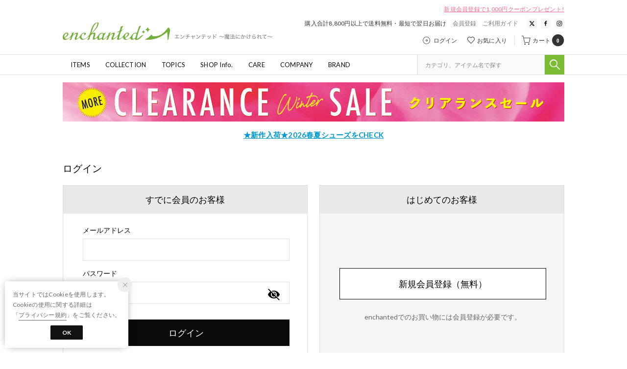

--- FILE ---
content_type: text/html;charset=UTF-8
request_url: https://enchanted38.com/login
body_size: 42265
content:












<?xml version="1.0" encoding="UTF-8"?>
<!DOCTYPE html PUBLIC "-//W3C//DTD XHTML 1.0 Transitional//EN" "http://www.w3.org/TR/xhtml1/DTD/xhtml1-transitional.dtd">
<html xmlns="http://www.w3.org/1999/xhtml" xml:lang="ja" lang="ja">
<head>














  
  <meta http-equiv="Content-Type" content="text/html; charset=utf-8" />
  <meta name="format-detection" content="telephone=no" />
  <meta name="google-site-verification" content="gblWIow0t3eL42RE_wQPD8KuzlAFZ_avg1tofovD824" />
  <meta http-equiv="X-UA-Compatible" content="IE=edge" />
  <meta name="keywords" content="レディース靴,レディースシューズ,婦人靴,通販,スニーカー,サンダル,パンプス,ブーツ,enchanted,エンチャンテッド" />
  <link rel="icon" href="https://media.aws.locondo.jp/grandestatic/common/img/favicon.ico?rev=c661de667cde00284be891997e060820107a32ee_1767773445_491282" type="image/x-icon" />
  <link rel="shortcut icon" href="https://media.aws.locondo.jp/grandestatic/common/img/favicon.ico?rev=c661de667cde00284be891997e060820107a32ee_1767773445_491282" type="image/x-icon" />
  <link rel="index" title="エンチャンテッド-enchanted-｜レディースシューズ・婦人靴の通販" href="https://enchanted38.com" />
  <title>ログイン -エンチャンテッド-enchanted-｜レディースシューズ・婦人靴の通販</title>
  
    
    
      <meta name="description" content="レディースシューズ・婦人靴のenchanted通販サイト。公式限定クーポン、セール、新作等の情報満載！合計8,800円以上で送料無料。  即日出荷、サイズ交換無料。大人可愛いパンプスからスニーカー、サンダル等のデイリー靴まで豊富に取り揃えております。" />
    
  
  <meta name="robots" content="INDEX,FOLLOW" />
 
  <!-- OGP -->
  








<meta property="og:type" content="website" />



  
  
    <meta property="og:url" content="https://enchanted38.com" />
  




  
  
    <meta property="og:title" content="ログイン | エンチャンテッド-enchanted-｜レディースシューズ・婦人靴の通販" />
  




  
  
  
      
        
        
          <meta property="og:image" content="https://media.aws.locondo.jp/grandestatic/common/img/ogp_image.jpg?rev=c661de667cde00284be891997e060820107a32ee_1767773445_491282"/>
        
      
      
        
        
          <meta property="og:image:secure_url" content="https://media.aws.locondo.jp/grandestatic/common/img/ogp_image.jpg?rev=c661de667cde00284be891997e060820107a32ee_1767773445_491282" />
        
      
  




  
  
    <meta property="og:description" content="レディースシューズ・婦人靴のenchanted通販サイト。公式限定クーポン、セール、新作等の情報満載！合計8,800円以上で送料無料。  即日出荷、サイズ交換無料。大人可愛いパンプスからスニーカー、サンダル等のデイリー靴まで豊富に取り揃えております。" />
  






<meta property="og:locale:alternate" content="ja_JP" />
<meta property="og:locale:alternate" content="en_US" />


<meta property="og:site_name" content="エンチャンテッド-enchanted-｜レディースシューズ・婦人靴の通販" />

<input type="hidden" id="displayMode" value="pc">
 
  <!-- criteo -->
  








<!-- common/common/tracking/criteo-hasheEmail.jsp -->
<script>
  var displayModeEl = document.getElementById('displayMode');
  var cst = (displayModeEl && displayModeEl.value === 'pc') ? 'd' : 'm';
  var che = '';
  var criteoHashedEmailSha256 = '';

  
  
</script>


<script
  src="https://ajax.googleapis.com/ajax/libs/jquery/3.7.1/jquery.min.js"
  integrity="sha256-/JqT3SQfawRcv/BIHPThkBvs0OEvtFFmqPF/lYI/Cxo=" crossorigin="anonymous"></script>
<script src="https://cdn.jsdelivr.net/npm/jquery-validation@1.20.1/dist/jquery.validate.min.js" integrity="sha256-0xVRcEF27BnewkTwGDpseENfeitZEOsQAVSlDc7PgG0=" crossorigin="anonymous"></script>


<script
  src="https://cdnjs.cloudflare.com/ajax/libs/handlebars.js/4.7.8/handlebars.min.js"
  integrity="sha512-E1dSFxg+wsfJ4HKjutk/WaCzK7S2wv1POn1RRPGh8ZK+ag9l244Vqxji3r6wgz9YBf6+vhQEYJZpSjqWFPg9gg==" crossorigin="anonymous" referrerpolicy="no-referrer"></script>

<script defer type="text/javascript" src="/resources/js/handlebars-templates/handlebars-templates.js?rev=c661de667cde00284be891997e060820107a32ee_1767773445_491282"></script>
<!-- just-handlebars-helpers -->
<script type="text/javascript" src="https://media.aws.locondo.jp/_assets/js/libs/just-handlebars-helpers@1.0.19/dist/h.no-moment.js?rev=c661de667cde00284be891997e060820107a32ee_1767773445_491282"></script>
<script type="text/javascript">
  // Register just-handlebars-helpers with handlebars
  H.registerHelpers(Handlebars);
  
  // レビュー小数点切り上げ
  Handlebars.registerHelper('distanceFixed', function(distance) {
    return Number(distance.toFixed(1));
  });
</script>
<!-- affiliate -->
<script defer type="text/javascript" src='/resources/js/affiliate/click.js?rev=c661de667cde00284be891997e060820107a32ee_1767773445_491282'></script>
<!-- 共通css -->
<link href="https://media.aws.locondo.jp/_assets/css/_vars.css?rev=c661de667cde00284be891997e060820107a32ee_1767773445_491282" rel="stylesheet">
<link href="https://media.aws.locondo.jp/_assets/css/campaignGroup.css?rev=c661de667cde00284be891997e060820107a32ee_1767773445_491282" rel="stylesheet">

<link href="https://media.aws.locondo.jp/_assets/js/libs/uikit/css/uikit-locondo.css?rev=c661de667cde00284be891997e060820107a32ee_1767773445_491282" rel="stylesheet">
<script 
  src="https://cdn.jsdelivr.net/npm/uikit@3.11.1/dist/js/uikit.min.js"
  integrity="sha256-ZOFigV5yX4v9o+n9usKotr5fl9TV4T5JizfqhsXTAPY=" crossorigin="anonymous"></script>
<script
  src="https://cdn.jsdelivr.net/npm/uikit@3.21.4/dist/js/uikit-icons.min.js"
  integrity="sha256-XID2iJmvBVrsn3pKfMiZzX0n10U1jb4TxB2dA9tVSuc=" crossorigin="anonymous"></script>


<link rel="stylesheet" href="https://cdnjs.cloudflare.com/ajax/libs/awesomplete/1.1.5/awesomplete.css" >
<script src="https://cdnjs.cloudflare.com/ajax/libs/awesomplete/1.1.5/awesomplete.min.js"></script>

<!-- Google Material Icon Font , flag-icons -->
<link href="https://fonts.googleapis.com/css2?family=Material+Symbols+Outlined:opsz,wght,FILL,GRAD@20..48,100..700,0..1,-50..200" rel="stylesheet" />
<link href="https://media.aws.locondo.jp/_assets/js/libs/flag-icons/css/flag-icons.min.css?rev=c661de667cde00284be891997e060820107a32ee_1767773445_491282" rel="stylesheet" />

<script type="text/javascript" src="/resources/js/dayjs/dayjs.min.js?rev=c661de667cde00284be891997e060820107a32ee_1767773445_491282"></script>
<script type="text/javascript" src="/resources/js/dayjs/ja.js?rev=c661de667cde00284be891997e060820107a32ee_1767773445_491282"></script>


<script defer type="text/javascript" src='/resources/js/common/jquery.notification-badge.js?rev=c661de667cde00284be891997e060820107a32ee_1767773445_491282'></script>


<script type="text/javascript" src="https://media.aws.locondo.jp/_assets/js/fnLoading.js?rev=c661de667cde00284be891997e060820107a32ee_1767773445_491282"></script>


<script type="text/javascript" src="https://media.aws.locondo.jp/_assets/js/handlebars_helper_imageRatio.js?rev=c661de667cde00284be891997e060820107a32ee_1767773445_491282"></script>



  
  <!-- gtm -->
  








<!-- Google Tag Manager -->
<script>
  (function(w, d, s, l, i) {
    w[l] = w[l] || [];
    w[l].push({
      'gtm.start' : new Date().getTime(),
      event : 'gtm.js'
    });
    var f = d.getElementsByTagName(s)[0], j = d.createElement(s), dl = l != 'dataLayer' ? '&l=' + l : '';
    j.async = true;
    j.src = '//www.googletagmanager.com/gtm.js?id=' + i + dl;
    f.parentNode.insertBefore(j, f);
  })(window, document, 'script', 'dataLayer', 'GTM-W8ZMFRS');
</script>
<!-- End Google Tag Manager --> 
  <!-- /gtm -->
  <!-- locondo tracking -->
  










<script type="text/javascript">
  var __ti = '967a0e6e-b680-4cbb-9b02-4f6b051e925d';
  var __vi = '967a0e6e-b680-4cbb-9b02-4f6b051e925d';
  var __dm = 'pc';
  var __he = '';
  var __cc = '';
  var __si = 'grande';
  var __ts = '20260117114834';
  var __tu = 'https://analysis.aws.locondo.jp/tracking';
  var __rf = document.referrer;
  var __hf = document.location.href;
  var __pt = document.location.href.split('?')[0];
  var __pl = navigator.platform;
  
  // SHOPOP トラッキングAPI URL
  var __shopopTrackingImageApiUrl = 'https://analysis.aws.locondo.jp/shopop/tracking';
  // 商品動画 トラッキングAPI URL
  var __commodityVideoTrackingApiUrl = 'https://analysis.aws.locondo.jp/commodity-video/tracking';
</script>
<script type="text/javascript" src='/resources/js/analysis/tracker.js?rev=c661de667cde00284be891997e060820107a32ee_1767773445_491282' defer></script>


<input type="hidden" name="trackCommodityVideo" value="false">
  <!-- /locondo tracking -->


</head>
<body class="site_grande">






  <!-- gtm -->
  








<!-- Google Tag Manager -->
<noscript>
  <iframe src="https://www.googletagmanager.com/ns.html?id=GTM-W8ZMFRS"
    height="0" width="0" style="display: none; visibility: hidden"></iframe>
</noscript>
<!-- End Google Tag Manager -->
  <!-- /gtm -->
  


<input type="hidden" id="baseUrl" value='/'/>
<input type="hidden" id="api_url_base" value='https://api.aws.locondo.jp'>
<input type="hidden" id="contextPath" value="" />

<input type="hidden" id="url_base" value="/">
<input type="hidden" id="image_url_base" value="https://sc3.locondo.jp/contents/">
<input type="hidden" id="css_url_base"   value="https://media.aws.locondo.jp/contents/">

<input type="hidden" id="__locoad_tracking_url_base" value="https://analysis.aws.locondo.jp/locoad">


















<script src="https://cdn.jsdelivr.net/npm/i18next@23.7.6/i18next.min.js"></script>
<script>
i18next.init({
  lng: $('#siteLanguage')[0] ? $('#siteLanguage').val() : 'ja',
  ns: 'default',
  debug: false,
});
</script>
<script defer type="text/javascript" src="/resources/js/i18n-message/default-msg-ja.js?rev=c661de667cde00284be891997e060820107a32ee_1767773445_491282"></script>
<script defer type="text/javascript" src="/resources/js/i18n-message/default-msg-en.js?rev=c661de667cde00284be891997e060820107a32ee_1767773445_491282"></script>
<script defer type="text/javascript" src="https://media.aws.locondo.jp/_assets/js/i18n-message/assets-msg-ja.js?rev=c661de667cde00284be891997e060820107a32ee_1767773445_491282"></script>
<script defer type="text/javascript" src="https://media.aws.locondo.jp/_assets/js/i18n-message/assets-msg-en.js?rev=c661de667cde00284be891997e060820107a32ee_1767773445_491282"></script>



<script>
function wrapI18nUrl(url) {
  if (!$('#siteLanguage')[0]) {
    // 言語設定なし
    return url;
  }
  
  const lang = $('#siteLanguage').val();
  const languages = ['ja', 'en'];
  if (!url || !url.startsWith('/') || languages.some(l => url.startsWith('/' + l + '/'))) {
    // URL引数なし or URLがルートパス指定以外 or URLに言語設定が行われている
    return url;
  }

  // それぞれの言語のURLパスをセット
  switch (lang) {
  case 'ja':
    // 日本語の場合は、URLの操作を行わない
    return url;
  case 'en':
    return '/en' + url;
  default:
    return url;
  }
} 

$.ajaxPrefilter(function (option) {
  option.url = wrapI18nUrl(option.url);
});  
</script>


  
  
  
    











<!--ShopCode-->
<input type="hidden" id="shopCode" name="shopCode" value="SGRD0416D">

<link rel="stylesheet" type="text/css" href="https://media.aws.locondo.jp/_assets/css/pc/common-base.css?rev=c661de667cde00284be891997e060820107a32ee_1767773445_491282" media="all" charset="UTF-8" />
<link rel="stylesheet" type="text/css" href="https://media.aws.locondo.jp/_assets/css/pc/common-footer.css?rev=c661de667cde00284be891997e060820107a32ee_1767773445_491282" media="all" charset="UTF-8" />
<link rel="stylesheet" type="text/css" href="https://media.aws.locondo.jp/_assets/css/pc/common-header.css?rev=c661de667cde00284be891997e060820107a32ee_1767773445_491282" media="all" charset="UTF-8" />
<link rel="stylesheet" type="text/css" href="https://media.aws.locondo.jp/_assets/css/pc/common-boem_style.css?rev=c661de667cde00284be891997e060820107a32ee_1767773445_491282" media="all" charset="UTF-8" />
<link rel="stylesheet" type="text/css" href="https://media.aws.locondo.jp/_assets/css/style_father.css?rev=c661de667cde00284be891997e060820107a32ee_1767773445_491282" media="all" charset="UTF-8" />
<link href="https://fonts.googleapis.com/css?family=Lato" rel="stylesheet">


  <link rel="stylesheet" type="text/css" href="https://media.aws.locondo.jp/_assets/css/pc/common-switching.css?rev=c661de667cde00284be891997e060820107a32ee_1767773445_491282" media="all" charset="UTF-8" />



<link rel="stylesheet" type="text/css" href="https://media.aws.locondo.jp/grandestatic/common/css/pc/grande_common-style-v3.css?rev=c661de667cde00284be891997e060820107a32ee_1767773445_491282" media="all" charset="UTF-8" />

<script type="text/javascript" src="https://media.aws.locondo.jp/_assets/js/pc/common.js?rev=c661de667cde00284be891997e060820107a32ee_1767773445_491282" charset="UTF-8"></script>


<script src="https://media.aws.locondo.jp/_assets/js/libs/lazyload/lazyload.min.js?rev=c661de667cde00284be891997e060820107a32ee_1767773445_491282"></script>
<script src="https://media.aws.locondo.jp/_assets/js/libs/lazyload/lazyload.instance.js?rev=c661de667cde00284be891997e060820107a32ee_1767773445_491282"></script>
<link rel="stylesheet" type="text/css" href="https://media.aws.locondo.jp/_assets/js/libs/lazyload/lazyload.css?rev=c661de667cde00284be891997e060820107a32ee_1767773445_491282" />



<script type="text/javascript" src="https://media.aws.locondo.jp/_assets/js/libs/Remodal/remodal.js?rev=c661de667cde00284be891997e060820107a32ee_1767773445_491282"></script>
<link rel="stylesheet" type="text/css" href="https://media.aws.locondo.jp/_assets/js/libs/Remodal/remodal-default-theme.css?rev=c661de667cde00284be891997e060820107a32ee_1767773445_491282" media="all" charset="UTF-8" />
<link rel="stylesheet" type="text/css" href="https://media.aws.locondo.jp/_assets/js/libs/Remodal/remodal.css?rev=c661de667cde00284be891997e060820107a32ee_1767773445_491282" media="all" charset="UTF-8" />

<link rel="stylesheet" href="https://cdnjs.cloudflare.com/ajax/libs/slick-carousel/1.8.1/slick.min.css" />
<link rel="stylesheet" href="https://cdnjs.cloudflare.com/ajax/libs/slick-carousel/1.8.1/slick-theme.min.css" />
<script src="https://cdnjs.cloudflare.com/ajax/libs/slick-carousel/1.8.1/slick.min.js"></script>

<link rel="stylesheet" href="https://media.aws.locondo.jp/_assets/js/libs/tippy/light.css?rev=c661de667cde00284be891997e060820107a32ee_1767773445_491282" />
<script src="https://media.aws.locondo.jp/_assets/js/libs/tippy/popper.min.js?rev=c661de667cde00284be891997e060820107a32ee_1767773445_491282"></script>
<script src="https://media.aws.locondo.jp/_assets/js/libs/tippy/index.all.min.js?rev=c661de667cde00284be891997e060820107a32ee_1767773445_491282"></script>

<link rel="stylesheet" href="https://code.ionicframework.com/ionicons/2.0.1/css/ionicons.min.css">


<script src="https://media.aws.locondo.jp/_assets/js/jquery.ranking.js?rev=c661de667cde00284be891997e060820107a32ee_1767773445_491282"></script>
<script type="text/javascript" src="https://media.aws.locondo.jp/_assets/js/api-commodityranking.js?rev=c661de667cde00284be891997e060820107a32ee_1767773445_491282"></script>


<script type="text/javascript" src='/resources/js/store.legacy.min.js?rev=c661de667cde00284be891997e060820107a32ee_1767773445_491282'></script>
<script type="text/javascript" src='/resources/js/search/search-history.js?rev=c661de667cde00284be891997e060820107a32ee_1767773445_491282'></script>


<script type="text/javascript" src='/resources/js/suggestSearch/pc-suggest.js?rev=c661de667cde00284be891997e060820107a32ee_1767773445_491282'></script>


<script src='/resources/js/js.cookie.js?rev=c661de667cde00284be891997e060820107a32ee_1767773445_491282'></script>
<script type="text/javascript" src='/resources/js/commodity/commodity-history.js?rev=c661de667cde00284be891997e060820107a32ee_1767773445_491282'></script>


<script defer type="text/javascript" src="https://media.aws.locondo.jp/_assets/js/api-headerInfo.js?rev=c661de667cde00284be891997e060820107a32ee_1767773445_491282"></script>


<script defer type="text/javascript" src="https://media.aws.locondo.jp/grandestatic/common/js/grande_service_config.js?rev=c661de667cde00284be891997e060820107a32ee_1767773445_491282"></script>
<script defer type="text/javascript" src="https://media.aws.locondo.jp/_assets/js/content-guide.js?rev=c661de667cde00284be891997e060820107a32ee_1767773445_491282"></script>

<script defer type="text/javascript" src="https://media.aws.locondo.jp/grandestatic/common/js/grande_pc-common-v3.js?rev=c661de667cde00284be891997e060820107a32ee_1767773445_491282"></script>

<noscript>
  <div class="noscript">
    <div class="noscript-inner">
      <p>
        <strong>お使いのブラウザは、JavaScript機能が有効になっていません。</strong>
      </p>
      <p>このウェブサイトの機能をご利用される場合は、お使いのブラウザでJavaScriptを有効にしてください。</p>
    </div>
  </div>
</noscript>

<!--page inner link-->
<script>
  $(function(){
    $('a[href^="#"]:not(.uk-accordion-title)').on('click', function(){
      var adjust = 0;
      var speed = 500;
      var href= $(this).attr("href");
      var target = $(href == "#" || href == "" ? 'html' : href);
      var position = target.offset().top - adjust;
      $('body,html').animate({scrollTop:position}, speed);
      return false;
    });
  });
</script>


<div id="headerInformation"></div>

<div id="header_top" class="locondo pc_header"> 
  <div id="header_ver5">
    <!-- お知らせ欄 -->
    <div class="clearfix info-ld pc" id="info_box_bottom">
      
    </div>
    <!-- /お知らせ欄 -->

    <!-- section nav common -->
    <div id="nav_container_common">
      <div class="innerWrap-upper lc-flexBox lc-flexBox--justify lc-flexBox--bottom">
        <!-- section siteCI -->
        <div class="header-logogroup">
          <h1><a href="/" title="enchanted">
            エンチャンテッド-enchanted-｜レディースシューズ・婦人靴の通販
          </a></h1>
        </div>
        <!-- section user info -->
        <div class="header_menu">
          
            <div class="wrap-campaign lc-u-text-right lc-u-my-10">
              <a href="/customer/customer-register">新規会員登録で1,000円クーポンプレゼント!</a>
            </div>
          
          <div class="wrap-upper lc-flexBox lc-flexBox--right lc-flexBox--middle">
            <ul class="links lc-flexBox lc-flexBox--right">
              <li>購入合計8,800円以上で送料無料・最短で翌日お届け</li>
              <li><a href="/customer/customer-register">会員登録</a></li>
              <li><a href="/contents/guide">ご利用ガイド</a></li>
            </ul>
            <ul class="links sns-link lc-flexBox lc-flexBox--right">
              <li><a href="https://twitter.com/tw_enchanted" target="_blank"><span uk-icon="icon: x; ratio: 0.6"></span></a></li>
              <li><a href="https://www.facebook.com/enchanted.jp/" target="_blank"><span uk-icon="icon: facebook; ratio: 0.6"></span></a></li>
              <li><a href="https://www.instagram.com/enchanted.jp/" target="_blank"><span uk-icon="icon: instagram; ratio: 0.6"></span></a></li>
            </ul>
          </div>
          <ul id="nav_user" class="lc-flexBox">
            
            
              <li>
                <a href="/login" id="user_login" class="lc-flexBox--middle">ログイン</a>
              </li>
            

            
            
            <li>
              <a href="/mypage/favorite-list/" id="user_favorite" class="lc-flexBox--middle">お気に入り</a>
            </li>
            <li>
              <a href="/cart/" id="user_cart" class="lc-flexBox--middle">カート
                <span class="num-cart">
                  0
                  
                </span>
                <span class="icon-circle"></span>
              </a>
            </li>
          </ul>
        </div>
      </div>
      <div class="innerWrap-lower lc-flexBox lc-flexBox--justify">
        <div class="innerWrap-lower__inner lc-flexBox lc-flexBox--justify">
          <ul class="header-nav">
            <li class="header-nav__list Dropdown"><a href="/search">ITEMS</a>
              <div class="drop">
                <ul>
                  <li><a href="/search">すべてのアイテム</a></li>
                  <li><a href="/category/pumps">パンプス</a></li>
                  <li><a href="/category/sandal_ladies">サンダル</a></li>
                  <li><a href="/category/boots_ladies">ブーツ</a></li>
                  <li><a href="/category/ballet2">バレエシューズ</a></li>
                  <li><a href="/category/flat">ドレスシューズ</a></li>
                  <li><a href="/category/sneakers_ladies">スニーカー</a></li>
                  <li><a href="/category/rain_ladies">レインシューズ</a></li>
                </ul>
              </div>
            </li>
            <li class="header-nav__list"><a href="/contents/collection">COLLECTION</a></li>
            <li class="header-nav__list"><a href="/contents/topics">TOPICS</a></li>
            <li class="header-nav__list"><a href="/contents/shopinfo">SHOP Info.</a></li>
            <li class="header-nav__list"><a href="/contents/care">CARE</a></li>
            <li class="header-nav__list Dropdown"><a href="/contents/aboutus">COMPANY</a>
              <div class="drop">
                <ul>
                  <li><a href="/contents/aboutus">ABOUT US</a></li>
                  <li><a href="/contents/btob">B to B</a></li>
                  <li><a href="/contents/recruit">RECRUIT</a></li>
                  <li><a href="/contents/news">NEWS</a></li>
                </ul>
              </div>
            </li>
            <li class="header-nav__list Dropdown"><a href="/contents/brands">BRAND</a>
              <div class="drop">
                <ul>
                  <li><a href="/brand/enchanted">enchanted</a></li>
                  <li><a href="/search?searchWord=chicslick">chicslick</a></li>
                  <li><a href="/search?searchWord=enchanted+prima">enchanted prima</a></li>
                  <li><a href="/search?searchWord=MELLOW">MELLOW by enchanted</a></li>
                  <li><a href="/search?searchWord=SNEEKE">SNEEKE by enchanted</a></li>
                </ul>
              </div>
            </li>
          </ul>
          <div id="searchBox">
            <form id="search_mini_form" action="/search" method="get">
              
              <input type="hidden" name="fromid" value="search_mini_form">
              <div class="search_box">
                <div class="form-container">
                  <div class="wrap_searchText">
                    <input id="searchText" name="searchWord" class="input" type="text" placeholder="カテゴリ、アイテム名で探す" value="" autocomplete="off">
                  </div>
                  <div class="wrap_searchbutton"><button class="searchbutton" type="submit" width="24" height="24"></button></div>
                </div>
                <div class="suggestBox">
                  <div class="suggestBox_innner">
                    <div id="output_searchHistory" class="output_suggest"></div>
                    <div id="output_suggestA" class="output_suggest"></div>
                    <div id="output_suggestB" class="output_suggest"></div>
                  </div>
                </div>
                <div id="auto_indicator" class="search_autocomplete autocomplete" style="border-color: rgb(232, 233, 237); display: none; ">検索中...</div>
              </div>
            </form>
          </div>
        </div>
      </div>
    </div>

  </div>

  <!-- お知らせ欄 -->
  <div class="clearfix info-ld pc" id="info_box_top">
    
      <!--（PC）--> <div class="info-promo total-link-1 clearfix"> <div class="inner-wrap" style="padding-bottom:5px;"> <a class="link-a" href="/search?commercialType=0|1|2|3&currentPage=1&alignmentSequence=recommend_commodity_rank asc&campaignType=3" data-btn-name="Tbnr202526winter-MoreClearanceSale" title="202526winter-MoreClearanceSale" onclick="gtag('event','click_link',{'event_category':'Tbnlink','event_label':'tbn-202526Winter-MoreClearanceSale'});"> <img src="//media.aws.locondo.jp/grandestatic/common/img/banner/topT20260109-PC.jpg" width="1024px" alt="202526winter-MoreClearanceSale" style="margin: auto;"/> </a> </div> </div>
    
      <!--（PC）--><p style="text-align:center;margin-bottom:10px;line-height: 3.0;"><a href="/search?fromid=search_mini_form&searchWord=2026SS" onclick="gtag('event','click_link',{'event_category':'Tlink','event_label':'textlink'});"><span style="font-size: 15px;color:#0099cc;font-weight:bold;text-decoration:underline;">★新作入荷★2026春夏シューズをCHECK</a></p>
    
  </div>
  <!-- /お知らせ欄 -->

</div><!-- /header -->


<script type="text/x-handlebars-template" id="pcHeader_searchHistory_template">
  {{#if this}}
    <h4 class="itemSuggestTitle">検索履歴</h4>
    <ul id="searchHistoryList" class="suggest_searchHistory indexList">
      {{#each this}}
        <li class="indexItem">
          <div class="indexItemContent" data-title-localStorage="{{title}}">
            <div class="indexItemHeading">
              <a class="inner" href="{{url}}">{{title}}</a>
            </div>
          </div>
          <span class="deleteHistoryList"></span>
        </li>
      {{/each}}
    </ul>
  {{/if}}
</script>
<!-- 関連アイテムテンプレート -->
<script id="SuggestCommodities" type="text/x-handlebars-template">
  {{#if Commodities}}
    <h4 class="itemSuggestTitle">関連アイテム</h4>
    <ul class="SuggestCommoditiesList">
      {{#each Commodities}}
        <li><a href="/{{url}}"><span><img src="{{image}}" width="70" height="70"></span><span>{{name}}</span></a></li>
      {{/each}}
    </ul>
  {{/if}}
</script>
<!-- /suggest-search settings -->












<!--CustomerCode-->


<script>
  const gaCustomerCode = $('#gaCustomerCode').val();
  const gaCustomerGroupId = $('#gaCustomerGroupId').val();
  const gaBoemCustomerNo = $('#gaBoemCustomerNo').val();
  const canPushGA = (gaCustomerCode !== '' && gaCustomerCode !== undefined) ? true : false; 

  if(canPushGA) {
    const userData = {
    login_id: gaCustomerCode,
    
    user_status: gaCustomerGroupId
    };
    window.dataLayer = window.dataLayer || [];
    window.dataLayer.push(userData);
  }
</script>






<input type="hidden" id="siteName" value="enchanted (エンチャンテッド)">









<!-- common/templates/header-config.jsp -->
<input type="hidden" id="siteDomain" value="enchanted38.com">
<input type="hidden" id="siteTitle" value="エンチャンテッド-enchanted-｜レディースシューズ・婦人靴の通販">
<input type="hidden" id="schema" value="grande">
<input type="hidden" id="isOneBrand" value="true">
<input type="hidden" id="isConvertable" value="">
<input type="hidden" id="convertReturnMethod" value="">
<input type="hidden" id="convertRequestDeadlineDays" value="">
<input type="hidden" id="properIsReturnable" value="">
<input type="hidden" id="saleIsReturnable" value="">
<input type="hidden" id="returnReturnMethod" value="">
<input type="hidden" id="properReturnFee" value="">
<input type="hidden" id="saleReturnFee" value="">
<input type="hidden" id="returnRequestDeadlineDays" value="">
<input type="hidden" id="giftService" value="true">
<input type="hidden" id="hasDeluxeGift" value="false">
<input type="hidden" id="giftCost" value="330">
<input type="hidden" id="tagcutCost" value="0">
<input type="hidden" id="deluxeCost" value="">
<input type="hidden" id="pointService" value="false">
<input type="hidden" id="pointRate" value="">
<input type="hidden" id="pointPeriod" value="">
<input type="hidden" id="pointGivenDaysAfterShipping" value="">
<input type="hidden" id="reviewService" value="false">
<input type="hidden" id="reviewPointService" value="false">
<input type="hidden" id="useReviewLot" value="false">
<input type="hidden" id="reviewPointRate" value="">
<input type="hidden" id="deliveryChargePost" value="">
<input type="hidden" id="deliveryChargeLate" value="">
<input type="hidden" id="deliveryChargeDate" value="">
<input type="hidden" id="deliveryChargeFast" value="">
<input type="hidden" id="deliveryChargeExpress" value="">
<input type="hidden" id="expressDeliveryCommission" value="">
<input type="hidden" id="freeShippingAmount" value="8800">
<input type="hidden" id="commissionCod" value="">
<input type="hidden" id="commissionCard" value="">
<input type="hidden" id="commissionCvs" value="">
<input type="hidden" id="commissionPayeasy" value="">
<input type="hidden" id="commissionPaypay" value="">
<input type="hidden" id="commissionDocomo" value="">
<input type="hidden" id="commissionAu" value="">
<input type="hidden" id="commissionSoftBank" value="">
<input type="hidden" id="commissionYamato" value="">
<input type="hidden" id="isPrepaidSite" value="">
<input type="hidden" id="hasCustomerGroup" value="false">

<input type="hidden" id="customerGroupTotalEndIntervalDays" value="">
<input type="hidden" id="customerGroupRangePeriod" value="">
<input type="hidden" id="returnConvertReviewable" value="false">
<input type="hidden" id="amazonPayOption" value="">
<input type="hidden" id="enableGlobalOrder" value="false">
<input type="hidden" id="enableMultiLanguage" value="false">
<input type="hidden" id="isBackOrder" value="false">
<input type="hidden" id="useSmari" value="">

  





















<!-- /WEB-INF/views/common/pc/login/login-contents.jsp -->
<script type="text/javascript" src="/resources/js/customer/jquery.customer-register-efo.js?rev=c661de667cde00284be891997e060820107a32ee_1767773445_491282"></script>
<script type="text/javascript" src="/resources/js/login/password-visiblization.js?rev=c661de667cde00284be891997e060820107a32ee_1767773445_491282"></script>


<link rel="stylesheet" type="text/css" href="https://media.aws.locondo.jp/_assets/css/pc/content-login.css?rev=c661de667cde00284be891997e060820107a32ee_1767773445_491282" media="all" charset="UTF-8" />
<script type="text/javascript">
<!--
$(function(){
    $('#loginId').trigger('focus');
});
// -->
</script>

<!-- ▽ contents_ver4 -->
<div id="contents_ver4" class="loginPage">

  <!-- fixed_contents -->
  
    
    <div id="login">
  

  <h2>ログイン</h2>
  

  
  
    <!-- ▼エラー表示領域▼ -->

    

    

    <div class="js-info-loginPage"></div>

    <div id="users">
      <!-- registered_users -->
      <div class="registered_users">
        
          
          
            <h3>すでに会員のお客様</h3>
            
          
        
        <div class="registered_users_in">
          
            
          
          <form id='login' method="post" action="/login/auth" enctype="application/x-www-form-urlencoded">
            <input class="csrfTokenForSession" type="hidden" name="_csrf" value="c4e1e111-2234-4706-a58c-0412e5f4bf41">
            <dl>
              <dt>
                <label for="email" class="required">
                  メールアドレス
                  
                </label>
              </dt>
              <dd>
                <input
                  type="text" name="loginId" id="loginId"
                  value=""
                  autocomplete="off"
                  maxlength="256"
                  >
              </dd>
            </dl>
            <dl class="block-password">
              <dt>
                <label for="pass" class="required">
                  パスワード
                  
                </label>
              </dt>
              <dd>
                <input type="password" name="password" id="password" value="" maxlength="50" style="ime-mode: inactive;" />
                <input type="checkbox" id="password_visibility_checkbox" >
                <label id="password_visibility_label" for="password_visibility_checkbox"></label>
              </dd>
            </dl>
            
              
              
                <button id="login_btn" onclick="$.fnLoading();" type="submit" title="ログイン">
                  ログイン
                  
                </button>
              
            
            <p class="toSendpassword">
              <a href="/customer/customer-sendpassword">
                パスワードをお忘れの方はこちら
                
              </a>
            </p>
            
          </form>
          <div class="-js-legacy_member_info"></div>
          
        </div>
      </div>

      <!-- new_users -->
      
        <div class="new_users">
          <h3>はじめてのお客様</h3>
          
          <div class="new_users_in">
            
            <form action="/customer/customer-register">
              <input type="hidden" name="requestPath" value="/login-redirect?path=commodity%2FSGRD0416D%2FEN1382BW05133">
              <button id="new_btn" type="submit" title="新規会員登録（無料）">
                新規会員登録（無料）
                
              </button>
              
              
                
                  <p>enchantedでのお買い物には会員登録が必要です。</p>
                
                
              
            </form>
            
            
          </div>
        </div>
      

    </div>

  </div>
</div>
<!------- △ contents_ver4 ------->


  



  
  
  
    













<div class="pagetop">
  <a href="#"><span class="icon-A00-arrow-top"></span></a>
</div>

<footer class="footer">

  <!-- メールのみ会員 -->
  <div class="footer_box lc-flexBox lc-flexBox--center clearfix">
    <p class="newslater-text">enchantedから新入荷やセール情報をいちはやくお届けします。</p>
    <div id="newslater-form" class="mail clearfix">
      <!--form-->
      <form action="/newsletter/register/json" method="post" id="register-newsletter" onsubmit="return false;">
        <div class="button lc-flexBox lc-flexBox--justify">
          <div class="input_wrap"><input type="email" id="email-newsletter" placeholder="メールアドレスを入力してボタンをクリック→"></div>
          <button id="mail-for-women" type="button">登録</button>
        </div>
      </form>
      <p class="newslater-note">※「登録」ボタンをクリックすると、<a href="/contents/terms" target="_blank">利用規約</a>、<a href="/contents/terms#privacy_content" target="_blank">プライバシー規約</a>に同意したものとみなします</p>
      <!--form-->
    </div>
    <div class="footer-newsletter-message as-fail-panel" style="display: none;">
      <span class="text-danger">メールアドレスの形式に間違いがあります。</span>
      <span class="trg-errorMailMsg-remodal">詳細</span>
      <span class="as-icon icon_close">閉じる</span>
    </div>
    <div class="footer-newsletter-message as-success-panel" style="display: none;">
      <span class="text-danger">登録完了しました。ご登録アドレスにメールを送りましたのでご確認下さい。</span>
      <span class="as-icon icon_close">閉じる</span>
    </div>
  </div>

  <script type="text/javascript">
    function registerNewsletter(sex) {
      $.ajax({
        type: 'POST',
        url: $("#register-newsletter").attr("action"),
        dataType: 'json',
        data: { "email": $("#email-newsletter").val(), "sex": sex },
        timeout: 5000
      }).done(function (res, status, jqXHR) {
        var statuscode = jqXHR.status;
        if (statuscode === 200) {
          $(".as-success-panel").fadeIn(1000);
        } else {
          $(".as-fail-panel").fadeIn(1000);
        }

        return res;
      }).fail(function (res, status, jqXHR) {
        $(".as-fail-panel").fadeIn(1000);
        return res;
      });
    };

    $("#mail-for-men").on('click', function () {
      if (!$("#newslater-form").hasClass("disable")) {
        $("#newslater-form").addClass("disable").css("opacity", 0.2);
        registerNewsletter("1");
      }
    });

    $("#mail-for-women").on('click', function () {
      if (!$("#newslater-form").hasClass("disable")) {
        $("#newslater-form").addClass("disable").css("opacity", 0.2);
        registerNewsletter("2");
      }
    });

    $(".icon_close").on('click', function () {
      $("#newslater-form").removeClass("disable").css("opacity", 1.0);
      $(".footer-newsletter-message").hide();
    });

    function toHalfWidth(strVal){
      var halfVal = strVal.replace(/[！-～]/g,
      function(tmpStr){return String.fromCharCode(tmpStr.charCodeAt(0) - 0xFEE0);});
      return halfVal.replace(/”/g, "\"").replace(/’/g, "'").replace(/‘/g, "`").replace(/￥/g, "\\").replace(/　/g, " ").replace(/・/g, "･").replace(/〜/g, "~");
    }
    $('body').on('blur', 'input#email-newsletter' , function() {
      $(this).val(toHalfWidth( $(this).val()));
    });
    
  </script>

  <div class="footer__contents">
    <ul class="footer-list">
      <li class="company-terms lc-u-pr-30">
        <p class="list-title">会社概要・規約</p>
        <ul>
          <li><a href="/contents/aboutus">enchantedについて</a></li>
          <li><a href="/contents/terms">利用規約</a></li>
          <li><a href="/contents/terms#legal_content">特定商取引法に基づく表示</a></li>
          <li><a href="/contents/terms#privacy_content">プライバシー規約</a></li>
        </ul>
      </li>
      <li class="help-guide lc-u-pl-30">
        <p class="list-title">ヘルプ&ガイド</p>
        <ul class="lc-flexBox">
          <li><a href="/contents/guide">ご利用ガイドトップ</a></li>
          <li><a href="/contents/guide#order">ご注文</a></li>
          <li><a href="/contents/guide#payment">お支払い</a></li>
          <li><a href="/contents/guide#shipping">配送と送料</a></li>
          <li><a href="/contents/guide#return">ご返品</a></li>
          <li><a href="/contents/guide#refund">ご返金</a></li>
          <li><a href="/contents/guide#items">商品について</a></li>
          <li><a href="/mypage/mail-magazine">会員登録・メルマガ</a></li>
          <li><a href="/contents/btob">卸ご希望の企業様へ</a></li>
          <li><a href="/contents/size-guide">サイズチャート</a></li>
          <li><a href="/contents/faq">よくあるご質問</a></li>
          <li><a href="/contents/attention">なりすましメール・サイトにご注意ください</a></li>
        </ul>
      </li>
      <li class="shop-guide lc-u-pl-30">
        <ul>
          <li class="list-title"><a href="/contents/shopinfo">店舗情報</a></li>
          <li class="list-title"><a href="/contents/news">NEWS</a></li>

          <p class="list-title sns-title">enchanted公式SNS</p>
          <ul class="sns">
            <li class="twitter"><a href="https://twitter.com/tw_enchanted" target="_blank" class="lc-flexBox lc-flexBox--middle"><span uk-icon="icon: x; ratio: 0.9"></span>x</a></li>
            <li class="facebook"><a href="https://www.facebook.com/enchanted.jp/" target="_blank" class="lc-flexBox lc-flexBox--middle"><span uk-icon="icon: facebook; ratio: 0.9"></span>facebook</a></li>
            <li class="instagram"><a href="https://www.instagram.com/enchanted.jp/" target="_blank" class="lc-flexBox lc-flexBox--middle"><span uk-icon="icon: instagram; ratio: 0.9"></span>instagram</a></li>
          </ul>
        </ul>
      </li>
    </ul>
    <div class="online-customer-service">
      <h3><a class="customer-wanco" href="/customer/inquiry-edit/common">オンラインストア カスタマーサポート</a></h3>
    </div>
  </div>
  

  <div class="footer__copyright">&copy; Grande Inc.</div>

  <!-- COOKIE同意 -->
  <link rel="stylesheet" type="text/css" href="https://media.aws.locondo.jp/_assets/css/pc/cookie.css?rev=c661de667cde00284be891997e060820107a32ee_1767773445_491282" media="all" charset="UTF-8" />
  <div id="cookieWrap">
    <button class="cookie--close" onclick="$.cookieConfirm();"><i class="icon icon-A20-close"></i></button>
    <p>当サイトではCookieを使用します。<br>Cookieの使用に関する詳細は<br>「<a href="/contents/terms#privacy_content">プライバシー規約</a>」をご覧ください。</p>
    <p class="cookie--btn"><a href="javascript:void(0);" id="cookieConfirm" onclick="$.cookieConfirm();">OK</a></p>
  </div>
  </div>
  <script type="text/javascript" src="https://media.aws.locondo.jp/_assets/js/boem-cookie.js?rev=c661de667cde00284be891997e060820107a32ee_1767773445_491282"></script>

</footer>

<!------- メールアドレスエラー時のアラートTEMPLATE ------->
<div id="errorMailMsg-remodal" class="remodal errorMailMsg-remodal" data-remodal-id="errorMailMsg-remodal" data-remodal-options="hashTracking: false"></div>
<script type="text/javascript" src="https://media.aws.locondo.jp/_assets/js/modal_errorMailMsg.js?rev=c661de667cde00284be891997e060820107a32ee_1767773445_491282"></script>
  



<!-- ログインボタン押下時のローディングモーダル -->
<div id="login_loading_modal" class="uk-flex-top" uk-modal>
  <div class="uk-modal-dialog uk-transform-center uk-margin-auto-vertical">
      <div uk-spinner="ratio: 2" class="uk-position-absolute uk-transform-center" style="left: 50%; top: 50%" ></div>
  </div>
</div>
<!-- /ログインボタン押下時のローディングモーダル -->

</body>
</html>


--- FILE ---
content_type: text/css
request_url: https://media.aws.locondo.jp/grandestatic/common/css/pc/grande_common-style-v3.css?rev=c661de667cde00284be891997e060820107a32ee_1767773445_491282
body_size: 34644
content:
/* common-base.css */
:root {
  --black: #171d26;
  --text-light: #666;
  --text-pale: #999;
  --text-dark: #111;
  --sale: #FF0030;
  --fav: #ff5e74;
}
body {
  font-family: 'ヒラギノ角ゴ ProN', 'Hiragino Kaku Gothic ProN', '游ゴシック', 'Yu Gothic', 'YuGothic', sans-serif;
}
#header_top, .footer, .lc-item__ranking, #contents_ver4, .catalogList .product-text .special_price, .catalogList .product-text .regular_price {
  font-family: 'Lato', 'ヒラギノ角ゴ ProN', 'Hiragino Kaku Gothic ProN', '游ゴシック', 'Yu Gothic', 'YuGothic', sans-serif;
}
#header_top, .fwTop, #cms-contents, #contents_ranking, .footer {
  letter-spacing: 0.02em;
}
a {
  cursor: pointer;
}
.fwTop a {
  transition: 0.2s;
}
#header_top a:hover, .fwTop a:hover, .footer a:hover, .footer button:hover {
  opacity: 0.8;
}


/*----------------------------------------------------------------------------
  Color
----------------------------------------------------------------------------*/
/* common-boem_style.css */
.register a,
.refund_actionFooter a {
  background-color: #0a0a0a;
}
.wancoModal_btn {
  color: #0a0a0a;
  border: 1px solid #0a0a0a;
}
.wancoModal_selectCategory li {
  color: #0a0a0a;
}
.wancoModal_selectCategory.fromFAQ a {
  color: #0a0a0a;
}
span.trg-errorMailMsg-remodal {
  color: #0a0a0a;
  border-bottom: 1px solid #0a0a0a;
}
button.button {
  background: #0a0a0a;
}
.btn-or {
  background: #0a0a0a;
  border-color: #0a0a0a;
}
.btn-wh {
  color: #0a0a0a !important;
  border-color: #0a0a0a;
}
.page-404 .btnToppage {
  background-color: #0a0a0a;
  border: 1px solid #0a0a0a;
}
.locondo-checkbox label:hover:before {
  border-right: 2px solid #0a0a0a;
  border-bottom: 2px solid #0a0a0a;
}
.locondo-checkbox input[type=checkbox]:checked+label:after {
  background: #0a0a0a;
}
.locondo-checkbox.is-checked > label:after {
  background: #0a0a0a;
}
.wancoModal_btn.wancoModal_btn-login {
  background-color: #0a0a0a;
}
.wancoModal_selectCategory_toOrderHistory {
  background-color: #0a0a0a;
}
.pagetop a {
  background: #7abc34;
}
#contents_ver4.customer-register-complete .btnToppage {
  background-color: #0a0a0a;
  border: 1px solid #0a0a0a;
}

/* content-catalog.css */
.catalog_purchase_history-list-btn a {
  border: 1px solid #0a0a0a;
  color: #0a0a0a;
}
.breadcrumbs button {
  color: #0a0a0a;
}
button.favoriteBrand-btn-add span:before,
button.favoriteBrand-btn-del span:before,
button.favoriteBrand-btn-login span:before {
  color: #0a0a0a;
}
.breadcrumbs button.favoriteBrand-btn-del {
  color: #0a0a0a;
}
.favoritebrand_alert_container a {
  color: #0a0a0a;
}
.favoritebrand_alert_btn a {
  background: #0a0a0a url(//media.aws.locondo.jp/contents/img/pc/btn_fav_inner_arrow.png) no-repeat 138px 16px;
}
.muteLoading p a {
  color: #0a0a0a;
}
#right_content .favoriteBrand-btn button {
  color: #0a0a0a;
}
#right_content .favoriteBrand-btn button::before {
  color: #0a0a0a;
}
#right_content .brand_explanation a.more {
  color: #0a0a0a;
}
#left_navi .noUi-connect {
  background: #0a0a0a;
}
.FastDelivery input[type=checkbox]:checked+.FastDeliveryLabel+label {
  background: #0a0a0a;
}
.FastDelivery input[type=checkbox]:checked+.FastDeliveryLabel+label:before {
  border: 1px solid #0a0a0a;
}
.boxToLogin .heading strong {
  color: #0a0a0a;
}
.boxToLogin .btn-login a {
  background-color: #0a0a0a;
}
.favoriteSimilarities .heading .feedbackTxt {
  color: #0a0a0a;
}
.favoriteSimilarities .heading .toMypage {
  color: #0a0a0a;
  border: 1px solid #0a0a0a;
}
.filter_returns_btn input {
  color: #0a0a0a;
  border: 1px solid #0a0a0a;
}
.filter_offRate_btn input {
  color: #0a0a0a;
  border: 1px solid #0a0a0a;
}
.filter_searchWord_btn input {
  color: #0a0a0a;
  border: 1px solid #0a0a0a;
}
#left_navi .filter_list.more_brandlist li a.modalLink.brand_select_name {
  color: #0a0a0a;
}
.fav-brand_list a.btn_fav-brand {
  color: #0a0a0a;
  border: 1px solid #0a0a0a;
}
#left_navi .filter_list li a.modalLinkBrand {
  color: #0a0a0a;
}
.no-result-favBrand-head {
  color: #0a0a0a;
}
.no-result-favBrand-cta a {
  color: #0a0a0a;
  border: 1px solid #0a0a0a;
}
.tippy-tooltip .tippy-content a {
  color: #0a0a0a;
}
.filter_color_btn input {
  color: #0a0a0a;
  border: 1px solid #0a0a0a;
}
.select_condition {
  border: 1px solid #0a0a0a;
}
.select_condition h3 {
  color: #0a0a0a;
}
.detail_condition li label {
  color: #0a0a0a;
}
.wrap_filter.MysizeFilter.MysizeFilterOn {
  border: 2px solid #0a0a0a;
}
.btn_MysizeFilter a.btn_Primary {
  color: #0a0a0a;
  border: 1px solid #0a0a0a;
}
.btn_MysizeFilter a.btn_Secondary {
  background: #0a0a0a;
}
.btn_MysizeFilter a.btn_tertiary:hover {
  border: 1px solid #0a0a0a;
  color: #0a0a0a;
}
.register_edit1 .inputBox td input:focus,
.register_edit1 .inputBox td select:focus {
  border-color: #0a0a0a;
}
.register_edit1 .ui-state-active,
.register_edit1 .ui-widget-content .ui-state-active,
.register_edit1 .ui-widget-header .ui-state-active,
.register_edit1 a.ui-button:active,
.register_edit1 .ui-button:active,
.register_edit1 .ui-button.ui-state-active:hover {
  background: #0a0a0a;
}
.registAgree #terms_message a {
  color: #0a0a0a;
}
.registAgree-checkbox input[type=checkbox]:checked+label:after {
  background: #0a0a0a;
}
.registAgree-checkbox.is-checked > label:after {
  background: #0a0a0a;
}
.modal_terms.remodal .remodal-close_bottom,
.modal_privacy.remodal .remodal-close_bottom {
  border: 1px solid #0a0a0a;
  color: #0a0a0a;
}

/* content-waiting.css */
.waiting-detail_wrap .waiting-time-info {
  color: #0a0a0a;
}
.waiting-detail_wrap .waiting-time-note a {
  color: #0a0a0a;
}
.waiting-time-note a {
  color: #0a0a0a;
}
.waiting-detail_wrap .finish-waiting-time-info {
  color: #0a0a0a;
}
.new_steplink button {
  background: #0a0a0a;
}

/* content-mypage.css */
.wanco_newMessage {
  border: 1px solid #0a0a0a;
  background-color: #0a0a0a;
}
.status_point a strong {
  color: #0a0a0a;
}
.topSection_btnDeliveryStatus {
  color: #0a0a0a !important;
  border: 1px solid #0a0a0a;
}
#mypage_right_contents .topSection_btnDeliveryStatus a {
  color: #0a0a0a;
}
.wancoModal.scatchAccount .wancoModal_btnContactUrl {
  background: #0a0a0a;
}
.wancoModal_text-cancelElement {
  color: #0a0a0a;
}
#mypage_right_contents .returnInfoLink a {
  color: #0a0a0a;
}
#mypage_right_contents .returnInfoLink a:after {
  border-top: 1px solid #0a0a0a;
  border-right: 1px solid #0a0a0a;
}
.favorite-list .link-mailmagazine {
  color: #0a0a0a !important;
}
.favorite-brand .brand-list .link-brand-edit,
.mypage-mailmagazine .wrap-brand-list .link-brand-edit {
  color: #0a0a0a !important;
}
#mypage_right_contents #brand_list_items a:hover {
  color: #0a0a0a;
}
.favorite-brand .btn-edit {
  color: #0a0a0a !important;
}
.btn-or {
  background: #0a0a0a;
  border-color: #0a0a0a;
}
#mypage_right_contents span.muteBrandName a:hover {
  color: #0a0a0a;
}
.muteAllClear {
  color: #0a0a0a;
}
#mypage_right_contents .point_info .mypage_user-point a {
  color: #0a0a0a;
}
.mypage_main#contents_ver4 .wanco_newMessage {
  color: #0a0a0a;
  border: 1px solid #0a0a0a;
}
.mypage_main#contents_ver4 .wanco_newMessage:after {
  border: 1px solid #0a0a0a;
}
.rev_point_lead strong {
  color: #0a0a0a;
}
.post_alert_container a {
  color: #0a0a0a !important;
  border: 1px solid #0a0a0a;
}
a.post_alert_btn_next {
  background: #0a0a0a;
}
.mypage_review-history .review_info li.buy {
  color: #0a0a0a;
}
.mypage_review-history .reviews_title_right a {
  color: #0a0a0a;
  border: 1px solid #0a0a0a;
}
.mypage_review-history .buy {
  color: #0a0a0a;
}
.mypage_review-history #link_more_review a {
  color: #0a0a0a;
}
.wanco_statusIcon-unread {
  background: #0a0a0a;
}
.wancoChat_head_openBtn:after {
  border-right: 1px solid #0a0a0a;
  border-bottom: 1px solid #0a0a0a;
}
.wancoChat_message_text a {
  color: #0a0a0a;
}
.wancoChat_message_linkList {
  background: #0a0a0a;
}
.favorite_list .favoriteList_item_feedback .buttonToCart a {
  color: #0a0a0a !important;
  border: 1px solid #0a0a0a;
}
.favorite_list .favoriteList_item_feedback .feedbackText {
  color: #0a0a0a;
}
.addCart_error .btnToCart a {
  background-color: #0a0a0a;
}

/* content-contact.css */
.faq_title h1:before {
  color: #0a0a0a;
}
.faq_content .question dt {
  color: #0a0a0a;
}
.faq_content .open {
  color: #0a0a0a;
}
.faq_content .open dd {
  color: #0a0a0a;
}
.faq_content .answer div a {
  color: #0a0a0a;
}
.faq_inquiry ul li:before {
  color: #0a0a0a;
}

/* content-brand_list.css */
#shop-list a:hover p,
#shop-list a:hover p.shop-name {
  color: #0a0a0a !important;
}
.before_login h3 {
  color: #0a0a0a;
}
.logged_in h3 {
  color: #0a0a0a;
}
.logged_in input.on {
  border: 1px solid #0a0a0a;
  color: #0a0a0a;
}
.brand_alert_container a {
  color: #0a0a0a;
}
.brand_alert_container .brand_alert_btn a {
  color: #0a0a0a;
}

/* contetnt-mypage-return.css */
.bank_accounts {
  color: #0a0a0a;
}
.bank_accounts a {
  background: #0a0a0a;
}
.mypageOrange {
  color: #0a0a0a;
}
.commoditySection.is-active {
  border: 3px solid #0a0a0a;
}
.commoditySection__info__txt--msg {
  color: #0a0a0a;
}
.return__method--notice {
  color: #0a0a0a;
}
#mypage_right_contents .return__contact a {
  color: #0a0a0a;
}
.completeInfo--btn a {
  background: #0a0a0a;
}
#mypage_right_contents .completeInfo h3 {
  color: #0a0a0a;
}
.completeInfo h4 {
  border: 1px solid #0a0a0a;
}
.completeInfo h4 span {
  color: #0a0a0a;
}
.order_return a {
  background: #0a0a0a;
  border: 1px solid #0a0a0a;
}
.return__method__rawson--notice h3 {
  color: #0a0a0a !important;
}
.js-return-tab li .smari-special {
  color: #0a0a0a;
}
a.blank-link {
  color: #0a0a0a !important;
}
.mypage-return-reason .back_link a {
  color: #0a0a0a !important;
  border: none !important;
}

/* contetnt-order.css */
.btn-confirm {
  background: #0a0a0a;
}
.payment_security a {
  color: #0a0a0a;
}
.gift_message .processing_message a,
.gift_message .large_delivery_message a {
  color: #0a0a0a;
}
.address_notice_txt {
  color: #0a0a0a;
}
.pointback_txt {
  color: #0a0a0a;
}
.total_table .red {
  color: #0a0a0a;
}
.back_points {
  color: #0a0a0a;
}
.payment_postpay.payment_input_form .notice_sup .linkToGuide {
  color: #0a0a0a;
}
.complete p a {
  color: #0a0a0a;
}
#complete .back-to-shopping a {
  border: 1px solid #0a0a0a;
  color: #0a0a0a;
}
.magaseekMsg a:hover {
  color: #0a0a0a;
}
.ordernoLink a {
  color: #0a0a0a;
}
.ordernoLink a:after {
  border-top: 1px solid #0a0a0a;
  border-right: 1px solid #0a0a0a;
}
.attentionorder {
  color: #0a0a0a;
}
.complete_ttl {
  color: #0a0a0a;
}
.cctr-trg a:link,
.cctr-trg a:visited {
  color: #0a0a0a;
}
.modal-cctr p.cctr_leadTxt a,
.modal-cctr p.cctr_leadTxt a:link {
  color: #0a0a0a;
}
.modal-cctr-leadTxt a:link,
.modal-cctr-leadTxt a:visited {
  color: #0a0a0a;
}
.cctr-selected-btn a {
  color: #0a0a0a;
}
.cctr-selected-btn a:hover {
  box-shadow: 0px 0px 0px 3px #0a0a0a inset;
}
.cctr-selected-btn a:after {
  background: #0a0a0a;
}
.cctr-selected-btn h4 {
  color: #0a0a0a;
}
.cctr-selected-btn p {
  color: #0a0a0a;
}
.store-info.is-active {
  box-shadow: 0px 0px 0px 3px #0a0a0a inset;
}
.store-info.is-active .store_name {
  color: #0a0a0a;
}
.store-info.is-active span {
  color: #0a0a0a;
}
.result-cctr--search {
  background-color: #0a0a0a;
  border: 2px solid #0a0a0a;
}

/* content-brand_list.css */
.before_login a {
  background: #0a0a0a;
}
input.btn_confirm {
  background: #0a0a0a;
  border: 1px solid #0a0a0a;
}

/* content-top.css */
.brand_alert_btn a {
  background: #0a0a0a url(//media.aws.locondo.jp/contents/img/pc/btn_fav_inner_arrow.png) no-repeat 138px 16px;
}
.wrapContent a {
  color: #0000;
}
.wrapContent a:hover {
  color: #0a0a0a;
}
.wrapContent .link_block a {
  color: #0a0a0a;
}
.wrapContent .rank_subtitle a {
  color: #0a0a0a;
}
.ranking-block .btn_view a {
  border: 1px solid #0a0a0a;
}
.fwTop .wrapContent .btn_view a {
  color: #0a0a0a;
}
.fwTop .wrapContent .btn_view a:after {
  border-color: #0a0a0a;
}
.section-myBrand .headingSub {
  color: #0a0a0a;
}
#category_ranking .headingSub {
  color: #0a0a0a;
}
.section-myBrand .addMybrand a {
  background-color: #0a0a0a;
}
.section-myBrand .ranking-btnToMypage a {
  color: #0a0a0a;
}
.ranking-genderButton .button-item input:checked+label {
  color: #0a0a0a;
}

/* content-info.css */
#usage_guide h3 {
  border-top: 1px solid #0a0a0a;
}
.guide_content .howToChangeSize_trg,
.guide_content .howToReturn_trg {
  color: #0a0a0a;
}
.guide_content .howToChangeSize_trg:after,
.guide_content .howToReturn_trg:after {
  color: #0a0a0a;
}

/* content-login.css */
.registered_users a {
  color: #0a0a0a;
}
button#login_btn {
  background-color: #0a0a0a;
}
button#new_btn {
  color: #0a0a0a;
  border: 1px solid #0a0a0a;
}
#is_logout #btn_login a {
  background: #0a0a0a;
}
.suggest_searchHistory .indexItemHeading .displayAll {
  color: #0a0a0a;
}

/* content-cart.css */
.new_steplink button {
  background: #0a0a0a;
}
.product-name a:hover {
  color: #0a0a0a;
}
#cart .notice-free-shipping {
  color: #0a0a0a;
}
#cart .notice-free-shipping a {
  color: #0a0a0a;
}
.back_link a {
  color: #0a0a0a;
  border: 1px solid #0a0a0a;
}
.new_toreg a {
  border: 1px solid #0a0a0a;
  color: #0a0a0a;
}

/* content-review.css */
#review .user_info button {
  color: #0a0a0a;
}
.confirm_after .review_design span,
.confirm_after .review_quality span,
.confirm_after .review_comfortably span {
  color: #0a0a0a;
}
#review_btn button.fix {
  border: 1px solid #0a0a0a;
  color: #0a0a0a;
}
.confirm_after #review_btn button.button {
  border: 1px solid #0a0a0a;
}
.about_point {
  color: #0a0a0a;
}
#review .buttons-set .back-link a {
  color: #0a0a0a;
}

/* content-product.css */
.txt_buyed_item_description a:link,
.txt_buyed_item_description a:visited {
  color: #0a0a0a;
}
.related_brand dd a:hover,
.delivery_time a:hover,
.fav_result a:hover {
  color: #0a0a0a;
}
.delivery_date_wrap {
  border: 1px solid #0a0a0a;
}
.locondo_bg .insertto {
  color: #0a0a0a;
}
.locondo_bg .insertto {
  color: #0a0a0a;
}
.reserve_item {
  color: #0a0a0a;
}
#delivery_date .free .linkToAbout:hover {
  color: #0a0a0a;
}
.shopping_cantrol .cartin {
  background-color: #0a0a0a;
}
.shopping_cantrol .order .reserve {
  background-color: #0a0a0a;
}
.shopping_cantrol .unsalable {
  color: #0a0a0a;
  border: 1px solid #0a0a0a;
}
.link_return_report a:hover {
  color: #0a0a0a;
}
.wrap_linkSizeGuide_snsButtons .link_size_guide a:before {
  color: #0a0a0a;
}
.fav_alert_container a {
  color: #0a0a0a;
}
.fav_alert_btn a {
  background: #0a0a0a url(//media.aws.locondo.jp/contents/img/pc/btn_fav_inner_arrow.png) no-repeat 138px 16px;
}
.fav_count_txt:before {
  color: #0a0a0a;
}
p.fav_info_txt strong {
  color: #0a0a0a;
}
#related_product .list-item a:hover p {
  color: #0a0a0a;
}
.review_info li.buy {
  color: #0a0a0a;
}
.reviews_title_right a {
  color: #0a0a0a;
  border: 1px solid #0a0a0a;
}
#user_reviews .buy {
  color: #0a0a0a;
}
#link_more_review a {
  color: #0a0a0a;
}
.post_alert_container a {
  color: #0a0a0a;
  border: 1px solid #0a0a0a;
}
a.post_alert_btn_next {
  background: #0a0a0a;
}
.btn_view_more a {
  color: #0a0a0a;
}
.size-report--fix,
.size-report-breakdown--fix:before {
  background: #0a0a0a;
}
.product_main .same-commodity a strong {
  color: #0a0a0a;
}
.favoriteBrand .favoriteBrand-btn button {
  color: #0a0a0a;
  border: 1px solid #0a0a0a;
}
.favoriteBrand .favoriteBrand-btn button .icon-hert-outline:before {
  color: #0a0a0a;
}
.favoriteBrand-btn .tooltips {
  background: #0a0a0a;
}
.favoriteBrand-btn .tooltips:after {
  border-top: 12px solid #0a0a0a;
}
.remodal.favoriteBrand-login-modal .heading a {
  color: #0a0a0a;
}
.remodal.favoriteBrand-login-modal .btnToLogin {
  background: #0a0a0a;
  border: 1px solid #0a0a0a;
}
.remodal.favoriteBrand-feedback-modal .btn {
  color: #0a0a0a;
  border-bottom: 1px solid #0a0a0a;
}
.addCart_feedback .buttonToCart a {
  color: #0a0a0a;
  border: 1px solid #0a0a0a;
}
.addCart_feedback .feedbackText {
  color: #0a0a0a;
}
.addCart_error_message .btnToCart a {
  border: 1px solid #0a0a0a;
  background-color: #0a0a0a;
}
.note_point,
.js-getPoint {
  color: #ff0030;
}


/*----------------------------------------------------------------------------
  Header
----------------------------------------------------------------------------*/
#header_top #header_ver5 #nav_container_common {
  border-bottom: none;
}
#nav_container_common {
  height: auto;
}
#header_top .innerWrap-upper,
#header_top .innerWrap-lower__inner {
  width: 1024px;
  margin: auto;
}
#header_top .innerWrap-lower {
  position: relative;
  height: 40px;
  margin: 15px auto;
  border-top: 1px solid #ddd;
  border-bottom: 1px solid #ddd;
  box-sizing: content-box;
}

/* header logo */
.header-logogroup {
  display: flex;
  align-items: center;
  margin-top: 10px;
}
#nav_container_common h1 {
  width: auto;
  float: none;
}
#header_top #header_ver5 h1 a {
  background: url(//media.aws.locondo.jp/grandestatic/common/img/grande-pc-header-logo.png) 0 0 no-repeat;
  background-position: center;
  background-size: 100% auto;
  width: 435px;
  margin-left: 0;
}
h2.site-lead {
  color: #333;
  font-size: 11px;
  letter-spacing: 1px;
  margin: 12px 0 0 15px;
}

/* header upper */
.header_menu {
  color: #333;
}
.header_menu .wrap-campaign a {
  color: #ff6e96;
  text-decoration: underline;
}
.header_menu .links li {
  margin-left: 12px;
}
.header_menu .links a {
  color: #777;
}
.header_menu .sns-link li {
  background: #f7f7f7;
  width: 20px;
  height: 20px;
  margin-left: 8px;
}
.header_menu .sns-link li a {
  color: #000;
  height: inherit;
  display: flex;
  justify-content: center;
  align-items: center;
}
.header_menu .sns-link li:first-child {
  margin-left: 18px;
}
.header_menu .sns-link span:before {
  font-size: 16px;
  line-height: 20px;
  width: 22px;
  height: 20px;
}
#nav_user {
  margin: 10px 0 0 0;
}
#nav_user > li {
  color: #333;
}
#nav_user #user_login,
#nav_user #user_favorite,
#nav_user #user_cart {
  display: flex;
  font-size: 12px;
  width: auto;
  height: auto;
}
#nav_user li #user_favorite {
  margin-left: 18px;
}
#nav_user li #user_cart {
  margin-left: 15px;
  padding-left: 15px;
}
#nav_user li #user_cart:after {
  content: '';
  background: #ddd;
  position: absolute;
  width: 1px;
  height: 20px;
  top: 5px;
  left: 0;
}
#nav_user .user-name {
  margin-bottom: auto;
}
#nav_user em {
  font-weight: bold;
}
#nav_user .user-name em {
  margin-left: 3px;
}
#nav_user .user-name:after {
  content: '\e60b';
  color: #888;
  position: relative;
  display: inline-block;
  width: 18px;
  height: 20px;
  font-family: 'boemfont';
  font-size: 20px;
  line-height: 20px;
  top: 4px;
  margin: 0px 2px 0 4px;
}
#nav_user .reviewNum,
#nav_user .js-unreadMessageCount .inner {
  position: relative;
  top: -1px;
  left: 2px;
  width: 18px;
  height: 18px;
  font-size: 11px;
  font-weight: bold;
  line-height: 18px;
  margin: 0 3px 0 2px;
}

#nav_user .menu-item .js-unreadMessageCount .inner {
  left: 4px;
}
#nav_user .Dropdown .drop {
  top: 66px;
}
.Dropdown #is_login.drop {
  background: none;
  width: auto;
  margin: 0;
  border: none;
}
#nav_user .menu-item {
  margin: 0 0 15px 0;
}
#nav_user .menu-item:last-child {
  margin: 0;
}
#nav_user .menu-list {
  background: #fff;
  position: relative;
  margin-top: 24px;
  border: 1px solid #ddd;
}
#nav_user .menu-list:before,
#nav_user .menu-list:after {
  content: '';
  position: absolute;
  border-right: 10px solid transparent;
  border-left: 10px solid transparent;
  left: 60px;
}
#nav_user .menu-list:before {
  border-bottom: 10px solid #ddd;
  top: -11px;
}
#nav_user .menu-list:after {
  border-bottom: 10px solid #fff;
  top: -10px;
}
#nav_user .menu-item a {
  font-size: 12px;
}
#nav_user .menu-item a:hover {
  text-decoration: none;
}
#nav_user #user_login:before,
#nav_user #user_favorite:before,
#nav_user #user_cart:before {
  color: #333;
  font-size: 18px;
  margin-right: 4px;
  padding-top: 1px;
}
#nav_user #user_login:before {
  content: '\e60a';
}
#nav_user #user_cart {
  padding-right: 28px;
}
#nav_user .num-cart,
#nav_user .icon-circle {
  position: absolute;
  top: 1px;
  right: -1px;
}
#nav_user .num-cart {
  color: #fff;
  font-size: 11px;
  font-weight: bold;
  line-height: 27px;
  width: 27px;
}
#nav_user .icon-circle {
  z-index: -1;
}
#nav_user .icon-circle:before {
  content: '\e603';
  color: #333;
  font-family: "boemfont";
  font-size: 27px;
}

/* global nav */
.header-nav {
  margin: 0;
}
.header-nav li a {
  color: #0a0a0a;
  display: block;
}
.header-nav__list {
  font-size: 12px;
  line-height: 40px;
  padding: 0;
}
.header-nav__list > a {
  font-size: 13px;
  padding: 0 1.2em;
  transition: 0.2s;
}
.header-nav__list > a:hover {
  background: #f7f7f7;
  border: none;
  opacity: 1 !important;
}
.Dropdown {
  cursor: pointer;
}
.Dropdown .drop {
  top: 40px;
  margin: 0;
  border-color: #ddd;
  padding: 20px 25px;
}
.header-nav li .drop a:hover {
  text-decoration: underline;
}

/* search box */
#searchBox {
  margin: 0;
}
.search_box {
  width: 300px;
}
.search_box .form-container #searchText {
  background-color: #fafafa;
  width: 300px;
  height: 40px;
  font-size: 12px;
  border-right: 1px solid #ddd;
  border-left: 1px solid #ddd;
  padding: 0 40px 0 15px;
}
.search_box .form-container #searchText:focus {
  border-color: #ddd;
  border-top: none;
  border-bottom: none;
}
.searchbutton {
  background: #7abc34;
  width: 40px;
  height: 40px;
}
.searchbutton:before {
  color: #fff;
  width: 38px;
  height: 38px;
  font-size: 26px;
  line-height: 38px;
  text-align: right;
  top: 1px;
  right: 6px;
  left: inherit;
}
#searchText::placeholder {
  color: #888;
}
#searchText:-webkit-input-placeholder {
  color: #888;
}
#searchText:-moz-placeholder {
  color: #888;
}
#searchText:-ms-input-placeholder {
  color: #888;
}
.search_box.focus .suggestBox {
  top: 41px;
}
#user_cart .js-cartCount .inner,
#user_login .js-unreadMessageCount .inner {
  background: #000;
}
#info_box_top {
  border: none;
}

.iconNotification{
  position: inherit;
  top: inherit;
  left: inherit;
}
#nav_user .menu-notificationMenu + .menu-item{
  margin-top: 16px;
}
.menu-notificationMenu {
  margin-left: 0;
  margin-right: 0;
}
#nav_user .menu-notificationMenu a{
  padding-right: 8px;
}
/*----------------------------------------------------------------------------
  Footer
----------------------------------------------------------------------------*/
/* mail box */
.footer {
  background: #f5f5f5;
  color: #333;
  border: none;
  padding: 30px 0 15px;
}
.footer .footer_box {
  flex-direction: column;
  align-items: center;
  border-color: #95989a;
}
.footer_box .newslater-text {
  padding: 0 0 20px;
}
.footer_box #newslater-form {
  margin-left: 0;
}
.footer_box form {
  position: relative;
  display: flex;
  justify-content: center;
  margin-bottom: 10px;
}
.footer_box form:before, .footer_box .input_wrap:before {
  content: '';
  position: absolute;
  background: url(//media.aws.locondo.jp/contents/img-default-v1-boem/pc/footer_mail.png) no-repeat 0 0;
  top: 12px;
  left: 15px;
  width: 20px;
  height: 14px;
}
.footer_box form:has(.input_wrap):before {
  display:none;
}
.footer_box .mail input {
  height: 38px;
  margin: 0 10px 0 0;
  border-color: #95989a;
  padding: 12px 10px 12px 40px;
}
.footer_box .button #mail-for-women {
  width: 120px;
  height: 36px;
  padding: 0;
}

/* contents */
.footer-list {
  display: table;
  width: 100%;
}
.footer-list > li {
  display: table-cell;
  border-right: 1px solid #ddd;
}
.company-terms {
  width: 275px;
}
.help-guide {
  width: 493px;
}
.footer-list > li.shop-guide {
  width: 226px;
  border-right: none;
}
.list-title {
  font-size: 14px;
  margin-bottom: 1.8em;
}
.footer__contents li {
  margin-bottom: 1em;
}
.footer__contents li:last-child {
  margin-bottom: 0;
}
.company-terms li,
.help-guide li {
  width: 226px;
}
.list-title.sns-title {
  margin: 2em 0 1em;
}
.footer-list .sns {
  margin-left: -0.3em;
}
.footer-list .sns span {
  margin-right: 10px;
}
.shop-guide .icon-twitter:before {
  font-size: 22px;
  line-height: 26px;
}
.shop-guide .icon-facebook:before,
.shop-guide .icon-instagram:before {
  font-size: 20px;
  line-height: 26px;
}

/* lower */
.online-customer-service {
  margin-top: 50px;
}
.online-customer-service h3 {
  font-size: 13px;
  text-align: center;
}
.online-customer-service a {
  font-family: initial;
  padding-top: 2px;
}
.online-customer-service .customer-wanco:before {
  content: '';
  background: url(//media.aws.locondo.jp/contents/img-default-v2-boem/common/wanco-icon-inquiry.png);
  background-repeat: no-repeat;
  background-size: contain;
  position: relative;
  top: -2px;
  width: 23px;
  height: 23px;
  display: inline-block;
  vertical-align: top;
  margin-right: 4px;
}
.footer__copyright {
  color: #666;
  font-size: 11px;
  font-style: normal;
  line-height: 1.35;
  margin: 20px 0;
}


/*----------------------------------------------------------------------------
  Toppage
----------------------------------------------------------------------------*/
.fwTop {
  margin-top: 30px;
}

/* Hero Image */
#hero_image {
  position: relative;
  display: block;
  width: 100%;
  min-height: 440px;
  overflow: hidden;
}
#hero_image img {
  width: 1024px;
}
#hero_image .slides {
  display: none;
}
#hero_image .slick-slider {
  display: none;
  visibility: hidden;
  transition: opacity 3s linear;
  transition-duration: 3s;
  opacity: 0;
}
#hero_image .slick-slider.slick-initialized {
  display: block !important;
  visibility: visible;
  opacity: 1;
}
#hero_image .slick-slide {
  transition-delay: .6s;
  transition-duration: .6s;
  opacity: 0.2;
}
#hero_image .slick-slide.slick-current {
  opacity: 1;
}
#hero_image .slick-arrow {
  position: absolute;
  color: #000;
  top: 50%;
  font-size: 4em;
  margin-top: -24px;
  transition-duration: .4s;
  cursor: pointer;
  opacity: 0.8;
  z-index: 1;
}
#hero_image .slick-arrow:hover {
  opacity: 1;
}
#hero_image .ion-ios-arrow-left.slick-arrow {
  left: calc(50% - 542px);
}
#hero_image .ion-ios-arrow-right.slick-arrow {
  right: calc(50% - 542px);
}
#hero_image .slick-dots li.slick-active button:before {
  opacity: 1.0;
}
#hero_image .slick-dots {
  bottom: 10px;
}

/* left navi */
.leftNav {
  margin-top: -23px;
}
.leftNav a:hover {
  color: initial;
}
.lc-list-leftNav__link.leftNav-red,
.lc-list-leftNav__link.leftNav-red:hover {
  color: #ff0030;
}
.lc-list-leftNav {
  margin-bottom: 40px;
  border: none;
  padding: 0;
}
.lc-list-leftNav__headline {
  font-size: 18px;
  margin: 0 0 16px !important;
  border-bottom: 1px solid #ddd;
  padding-bottom: 10px;
}
.lc-list-leftNav__link {
  font-size: 13px;
  margin-bottom: 12px;
  padding: 0;
}
.lc-list-leftNav li:last-child > .lc-list-leftNav__link {
  margin-bottom: 0;
}
.leftSize {
  display: -webkit-box;
  display: -webkit-flex;
  display: flex;
  flex-wrap: wrap;
}
.leftSize li,
#weekly_trendword .trendword_list {
  display: inline-block;
  text-align: center;
}
.leftSize li {
  width: calc((100% - 8px) / 2);
  margin: 0 8px 8px 0;
}
.leftSize li:nth-child(2n+1) {
  margin-right: 0;
}
#weekly_trendword .trendword_list {
  margin: 0 4px 8px 0;
}
.leftSize a,
#weekly_trendword a {
  background: #f5f5f5;
  color: #333 !important;
  display: block;
  margin-bottom: 0;
  border-radius: 4px;
  padding: 7px 8px 5px;
}
.colorchip.lc-list-leftNav__link {
  margin-bottom: 0;
  padding: 5px 0 5px 20px;
}
#arc-news .lc-list {
  border-top: none;
}
#arc-news .lc-list > li {
  border-bottom: 1px solid #ddd;
}
#arc-news .lc-list__link {
  padding: 16px;
}
#arc-news .lc-list > li:first-child > .lc-list__link {
  padding-top: 0;
}

/* right content */
.fwTop .rightContent section {
  margin-bottom: 85px;
}
.fwTop .rightContent h2 {
  position: relative;
  font-size: 24px;
  line-height: 120%;
  text-align: center;
  margin-bottom: 48px;
}
.fwTop .rightContent h2:before {
  content: "";
  position: absolute;
  top: 50%;
  left: 0;
  width: 100%;
  border-top: 1px solid #ddd;
}
section .title-eng {
  position: relative;
  background: #fff;
  padding: 0 1em;
}
section .title-caption {
  position: absolute;
  color: #888;
  top: 26px;
  left: 50%;
  width: 100%;
  font-size: 50%;
  margin-left: -50%;
}
.fwTop .rightContent .lc-item__body {
  text-align: center;
}
.fwTop .rightContent .lc-item__commodityName {
  color: inherit;
  margin-top: 3px;
}
.section__btn {
  position: relative;
  display: block;
  width: 35%;
  font-size: 16px;
  text-align: center;
  margin: 50px auto 0;
  border: 1px solid #0a0a0a;
  padding: 14px 0;
}
.section__btn:after {
  content: '';
  position: absolute;
  top: 0;
  right: 16px;
  bottom: 0;
  width: 10px;
  height: 10px;
  margin: auto;
  border-right: 1px solid #0a0a0a;
  border-bottom: 1px solid #0a0a0a;
  transform: rotate(-45deg);
  -webkit-transform: rotate(-45deg);
}
.section__btn:hover {
  background: #7abc34;
  color: #fff !important;
  border-color: #7abc34;
  opacity: 1 !important;
}
.section__btn:hover:after {
  border-color: #fff;
}

/* sections */
#top_rank .lc-item:nth-child(n+6) .lc-item__link,
#history2 .lc-item__link {
  padding-bottom: 0;
}
#recommend .lc-item:nth-child(-n+3),
#new-items li:nth-child(-n+4) {
  margin-bottom: 10px;
}
#new-items li:nth-child(n+9) {
  display: none;
}
#instagram li a {
  display: flex;
  justify-content: center;
  align-items: center;
  aspect-ratio: 1 / 1;
  overflow: hidden;
}


/*----------------------------------------------------------------------------
  Staticpage
----------------------------------------------------------------------------*/
#contents_ver4 .lc-u-title {
  color: #666;
  font-size: 32px;
  margin: 10px 0 40px;
}
#cms-contents h1 {
  color: #0a0a0a;
}

/* ranking */
#item_ranking .lc-item__body {
  text-align: center;
}
#item_ranking .lc-item__commodityName {
  color: inherit;
}
#item_ranking li:nth-child(100) .lc-item__ranking {
  font-size: 10px;
}
#item_ranking .lc-item:nth-last-child(-n+4) .lc-item__link {
  padding-bottom: 0;
}

/* coordinate */
#cms-contents #arc-coordinate ul.cms-coordinate li {
  width: calc(100% / 5);
}

/* other */
#contents_collection img {
  display: inline-block;
}


/*----------------------------------------------------------------------------
  Catalog
----------------------------------------------------------------------------*/
.catalog_main .catalog_paging li a:hover,
.catalog_main .catalog_paging li.current {
  background-color: #7abc34;
  color: #fff;
}
.about_category_explanation {
  display: none;
}
.catalog_main .catalogList .product-image img {
  width: 100%;
  height: auto;
}
.catalogList ul.product-icon {
  top: 5px;
  left: 5px;
}
.catalogList ul.product-icon > li {
  background: none;
  color: #4d4444;
  width: 55px;
  height: 20px;
  font-weight: bold;
  line-height: 18.5px;
  letter-spacing: 0.08em;
  border: 1px solid #4d4444;
}
.catalogList .product-icon .icon_new {
  color: #a52620;
  border-color: #a52620;
}
.catalogList .product-text .commodityName,
.catalogList .product-text .special_price,
.catalogList .product-text .regular_price {
  text-align: center;
}
.catalog_main .catalogList .product-text .commodityName {
  width: 100%;
  margin: 4px 0 8px;
}

/* カラーでまとめるを非表示 (ページャー時) */
.config-colortip_list {
  display: none;
}


/*----------------------------------------------------------------------------
  Commodity
----------------------------------------------------------------------------*/
#related_product li.list-item .item-price {
  text-align: center;
}
#product_contents #reco_product li,
#reco_topsellers #category_ranking_list li,
#reco_topsellers #brand_ranking_list li {
  text-align: center;
}


/*----------------------------------------------------------------------------
  Login
----------------------------------------------------------------------------*/
.block-store .example a,
#mypage_right_contents .block-store .example a {
  background: #fff;
  color: #7abc34;
  text-decoration: none;
  display: inline-block;
  margin: 8px 0;
  border: 1px solid #7abc34;
  padding: 6px;
}
.block-store .red {
  color: #f00;
  font-size: 10px;
}


/*----------------------------------------------------------------------------
  配送料無料ボーダーがない場合は以下styleを使用
----------------------------------------------------------------------------*/
/* .free-shipping_wrap{
  display: none;
} */


/*----------------------------------------------------------------------------
  画像が長方形BOEMの際、以下 style を使用
----------------------------------------------------------------------------*/
/***************** カタログ *****************/
/* #catalog_list .catalogList_item .product-image > img {
  display: block;
  margin-left: -49px;
  width: 344px;
  height: 344px;
  max-width: none;
}
#catalog_list .catalogList_item .product-image{
  overflow:hidden;
} */

/***************** 商品詳細 *****************/
/* #product_contents .product-img-box .product-image img {
  width: 716px;
  height: 716px;
  clip: rect(0px, 614px, 716px, 102px);
  position: absolute;
  display: block;
} */

/* メインイメージ */
/* #product_contents .product-img-box .product-image {
  margin-left: -102px;
}
#product_contents .product-img-box .product-image img {
  width: 716px;
  height: 716px;
  clip: rect(0px, 614px, 716px, 102px);
}
#product_contents .MagicZoomBigImageCont {
  left: 634px !important;
}
#product_contents .MagicZoomBigImageCont img {
  width: 1100px !important;
  height: 1100px !important;
  background: #fff;
} */

/* サムネイル */
/* #product_contents .more-views {
  padding-top: 730px;
}
#product_contents .more-views li img {
  width: 105px;
  margin-left: -15px;
  display: block;
  height: auto;
  max-width: none;
}
#product_contents .more-views li{
  overflow: hidden;
  width: 75px;
  margin-right: 10px;
  margin-bottom: 10px;
  border: 1px solid transparent;
  z-index: 1;
} */

/* 色違い商品 */
/* #different_color_list .product_thumb li img {
  width: 140%;
  margin-left: -20%;
  max-width: none;
} */

/* レコメンド */
/* #product_contents #reco_product li img,
#reco_topsellers #category_ranking_list li img,
#reco_topsellers #brand_ranking_list li img,
#related_product li.list-item img{
  width: 220px;
  margin-left: -30px;
  max-width:none;
  height: auto;
}
#related_product li.list-item{
  width: 160px;
} */

/* 閲覧履歴 */
/* #product_contents #history li img {
  width: 148%;
  margin-left: -24%;
  max-width:none;
} */

/***************** カート ****************v*/
/* #cart #cartRemind li img,
#cart #cart_ranking li img,
#cart #fav li img{
  width: 148%;
  margin-left: -24%;
  max-width: none;
} */

/* ロコメジャー非表示 */
.wrapLocoMeasure,
.wrap-downloadPdf {
  display: none !important;
}

--- FILE ---
content_type: application/x-javascript
request_url: https://media.aws.locondo.jp/grandestatic/common/js/grande_service_config.js?rev=c661de667cde00284be891997e060820107a32ee_1767773445_491282
body_size: 1822
content:
// JavaScript Document
//各BOEM毎に下記の設定ファイルを書き換えてください

    //規約、ガイドページ用ショップ情報
    var guide_shopname = "enchanted - エンチャンテッド公式ストア-魔法にかけられて-";
    var guide_mailadd = "no-reply@grande38.com"; //メールアドレス
    var guide_date = 	   "2017年3月15日"; //公開年月日
    var guide_companyname =    "株式会社グランデ"; //特商法記載会社名
    var guide_companyadd = "〒111-0034 東京都台東区雷門1-5-7 エスカイヤビル3階"; //特商法記載所在地
    var guide_companypic = "田村 朋子"; //特商法記載運営責任者
    var guide_companytel = "03-6231-7361"; //特商法記載代表番号
    var guide_companytime = 	"平日10:00～18:00"; //特商法記載受け付け時間
    var guide_domain = "@grande38.com"; //メールドメイン

    //wancoの自動メッセージ
    var wanco_inquirytime = "<br><br>年末年始や繁忙期を除き、翌営業日中に返信致しますので今しばらくお待ち下さい。";

    //後で、出しわけを組み込みたい
    var guide_postage = "8,800円以上のご注文で送料無料・8,799円以下のご注文の場合、全国一律660円となります。"; //送料について
    var guide_reCommission =	"無料"; //返品手数料について
    var guide_rePostage = '返品時は着払いで指定の住所にお送りください。配送料660円を差し引いて返金いたします。'; //返品配送料について

    var paymentCvs =   1; //コンビニ前払い決済判定　0がセブン審査中 １がセブン審査完了
    var guide_measurementType = 2; //計測画像表示判定　0がすべて １がアパレルのみ 2が靴のみ 3がバッグのみ
    var guide_mypageReturnImg = 0; //マイページ返品画像　0がレディース靴 １がメンズ靴
    //-------------------------------------------

--- FILE ---
content_type: application/x-javascript
request_url: https://media.aws.locondo.jp/grandestatic/common/js/grande_pc-common-v3.js?rev=c661de667cde00284be891997e060820107a32ee_1767773445_491282
body_size: 2407
content:
;
(function ($) {
  $.extend({
    loadTcb: function () {
      $.ajax({
          type: 'GET',
          url: 'https://enchanted38.com/tcb/jsonp',
          dataType: 'jsonp',
          cache: false,
          timeout: 3000,
          jsonpCallback: 'jsonCallback'
        })
        .then(function (data) {
          $.embedTcb(data, '#tcb_template', '#hero_image');
        })
        .done(function () {
          $('#hero_image').flexslider({
            animation: 'fade',
            touch: true,
            controlNav: true,
            directionNav: false
          });
        })
    },
    embedTcb: function (data, templateId, targetId) {
      var tcbData = data;
      var templateId = templateId || '#tcb_template';
      var targetId = targetId || '#hero_image';

      var source = $(templateId).html();
      var template = Handlebars.compile(source);
      var html = template(tcbData);

      $(targetId).html(html);
    }
  });
})(jQuery);
//dispatcher
(function () {
  dispatcher('^/$|^/grande/$', function () {
    $(function () {
      // TCB共通 js
//      $.loadTcb();
    });
  });
  dispatcher('^/preview/tcb$', function () {
    $(function () {
      // プレビュー用データ
      var previewData = {
        tcbRows: [{
          "imgFileUrl": "https://s3-ap-northeast-1.amazonaws.com/cdn.aws.locondo.jp/grande/images/tcb/preview.png"
        }]
      }
      $.embedTcb(previewData, '#tcb_template', '#hero_image');
    });
  });

  function dispatcher(path, func) {
    dispatcher.path_func = dispatcher.path_func || []
    if (func) {
      return dispatcher.path_func.push([path, func]);
    };

    var path_func = dispatcher.path_func;
    for (var i = 0, l = path_func.length; i < l; ++i) {
      var func = path_func[i];
      var match = path.match(func[0]);
      match && func[1](match);
    };
  };
  dispatcher(location.pathname);
})();

// 商品詳細 商品名から"エンチャンテッド enchanted"
$(function(){
  $('.product_main #product_name').each(function(){
    var txt= $(this).html();
    $(this).html(txt.replace('エンチャンテッド enchanted ',''));
  });
  $('.product_main .commodity_name').each(function(){
    var txt= $(this).html();
    $(this).html(txt.replace('enchanted ',''));
  });
});


// トップ 商品名から"enchanted "
$(function(){
  $('.container_top_default2_boem .product_name').each(function(){
    var txt= $(this).html();
    $(this).html(txt.replace('enchanted ',''));
  });
});
